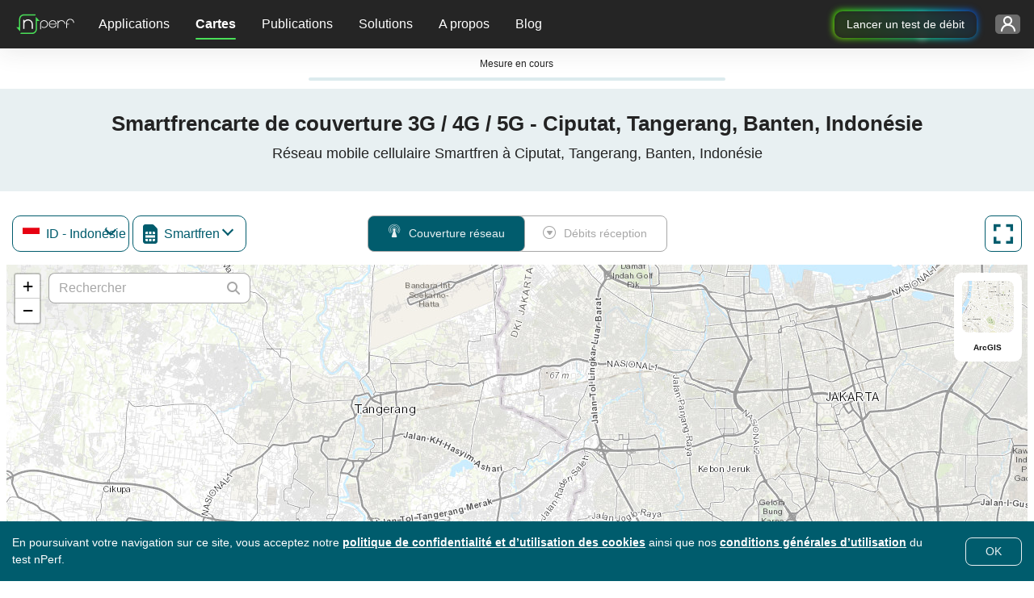

--- FILE ---
content_type: text/html; charset=UTF-8
request_url: https://www.nperf.com/fr/map/get-country-list
body_size: 5100
content:
{"status":200,"data":{"ispAvailable":[{"Iso3166":"ad","IsoName":"Andorre","MinLat":42.656,"MinLng":1.788,"MaxLat":42.428,"MaxLng":1.409},{"Iso3166":"ae","IsoName":"\u00camirats arabes unis","MinLat":22.62,"MinLng":51.53,"MaxLat":26.28,"MaxLng":56.38},{"Iso3166":"af","IsoName":"Afghanistan","MinLat":29.38,"MinLng":60.48,"MaxLat":38.48,"MaxLng":74.88},{"Iso3166":"al","IsoName":"Albanie","MinLat":39.65,"MinLng":19.26,"MaxLat":42.65,"MaxLng":21.06},{"Iso3166":"am","IsoName":"Arm\u00e9nie","MinLat":38.84,"MinLng":43.46,"MaxLat":41.3,"MaxLng":46.63},{"Iso3166":"ao","IsoName":"Angola","MinLat":-18.04,"MinLng":11.67,"MaxLat":-4.37,"MaxLng":24.08},{"Iso3166":"ar","IsoName":"Argentine","MinLat":-55.05,"MinLng":-73.58,"MaxLat":-21.78,"MaxLng":-53.59},{"Iso3166":"at","IsoName":"Autriche","MinLat":46.38,"MinLng":9.54,"MaxLat":49.02,"MaxLng":17.16},{"Iso3166":"au","IsoName":"Australie","MinLat":-54.76,"MinLng":112.91,"MaxLat":-9.23,"MaxLng":159.11},{"Iso3166":"aw","IsoName":"Aruba","MinLat":12.41,"MinLng":-70.065,"MaxLat":12.625,"MaxLng":-69.865},{"Iso3166":"az","IsoName":"Azerba\u00e9djan","MinLat":38.4,"MinLng":44.77,"MaxLat":41.91,"MaxLng":50.61},{"Iso3166":"ba","IsoName":"Bosnie-Herz\u00e9govine","MinLat":42.55,"MinLng":15.74,"MaxLat":45.28,"MaxLng":19.62},{"Iso3166":"bd","IsoName":"Bangladesh","MinLat":20.59,"MinLng":88.03,"MaxLat":26.63,"MaxLng":92.67},{"Iso3166":"be","IsoName":"Belgique","MinLat":49.5,"MinLng":2.54,"MaxLat":51.5,"MaxLng":6.41},{"Iso3166":"bf","IsoName":"Burkina Faso","MinLat":9.41,"MinLng":-5.52,"MaxLat":15.08,"MaxLng":2.4},{"Iso3166":"bg","IsoName":"Bulgarie","MinLat":41.24,"MinLng":22.37,"MaxLat":44.21,"MaxLng":28.61},{"Iso3166":"bh","IsoName":"Bahre\u00efn","MinLat":25.79,"MinLng":50.377,"MaxLat":26.307,"MaxLng":50.82},{"Iso3166":"bi","IsoName":"Burundi","MinLat":-4.47,"MinLng":28.99,"MaxLat":-2.31,"MaxLng":30.85},{"Iso3166":"bj","IsoName":"B\u00e9nin","MinLat":6.23,"MinLng":0.77,"MaxLat":12.42,"MaxLng":3.85},{"Iso3166":"bl","IsoName":"Saint-Barth\u00e9lemy","MinLat":17.87,"MinLng":-62.913,"MaxLat":17.962,"MaxLng":-62.788},{"Iso3166":"bo","IsoName":"Bolivie","MinLat":-22.9,"MinLng":-69.64,"MaxLat":-9.68,"MaxLng":-57.46},{"Iso3166":"bq","IsoName":"Bonaire, Saint-Eustache et Saba","MinLat":11.93,"MinLng":-68.58,"MaxLat":12.42,"MaxLng":-68.02},{"Iso3166":"br","IsoName":"Br\u00e9sil","MinLat":-33.74,"MinLng":-73.99,"MaxLat":5.26,"MaxLng":-29.3},{"Iso3166":"bt","IsoName":"Bhoutan","MinLat":26.71,"MinLng":88.77,"MaxLat":28.33,"MaxLng":92.13},{"Iso3166":"bw","IsoName":"Botswana","MinLat":-26.9,"MinLng":20,"MaxLat":-17.78,"MaxLng":29.36},{"Iso3166":"by","IsoName":"B\u00e9larus","MinLat":51.26,"MinLng":23.17,"MaxLat":56.16,"MaxLng":32.77},{"Iso3166":"bz","IsoName":"Belize","MinLat":15.89,"MinLng":-89.22,"MaxLat":18.49,"MaxLng":-87.48},{"Iso3166":"ca","IsoName":"Canada","MinLat":38.66,"MinLng":-143.92,"MaxLat":71.97,"MaxLng":-47.02},{"Iso3166":"cd","IsoName":"Congo, La R\u00e9publique D\u00e9mocratique du","MinLat":-13.46,"MinLng":12.2,"MaxLat":5.39,"MaxLng":31.31},{"Iso3166":"ce","IsoName":"Crim\u00e9e","MinLat":44.184598,"MinLng":32.201579,"MaxLat":46.22958,"MaxLng":36.6815681},{"Iso3166":"cf","IsoName":"Centrafricaine, R\u00e9publique","MinLat":2.22,"MinLng":14.42,"MaxLat":11.01,"MaxLng":27.46},{"Iso3166":"cg","IsoName":"Congo","MinLat":-5.03,"MinLng":11.21,"MaxLat":3.7,"MaxLng":18.65},{"Iso3166":"ch","IsoName":"Suisse","MinLat":45.82,"MinLng":5.97,"MaxLat":47.8,"MaxLng":10.49},{"Iso3166":"ci","IsoName":"C\u00f4te d'ivoire","MinLat":4.36,"MinLng":-8.6,"MaxLat":10.74,"MaxLng":-2.49},{"Iso3166":"cl","IsoName":"Chili","MinLat":-56.16,"MinLng":-79.1,"MaxLat":-15.45,"MaxLng":-63.37},{"Iso3166":"cm","IsoName":"Cameroun","MinLat":1.65,"MinLng":8.49,"MaxLat":13.07,"MaxLng":16.19},{"Iso3166":"cn","IsoName":"Chine","MinLat":18.16,"MinLng":73.56,"MaxLat":53.56,"MaxLng":134.78},{"Iso3166":"co","IsoName":"Colombie","MinLat":-4.23,"MinLng":-81.73,"MaxLat":13.39,"MaxLng":-66.87},{"Iso3166":"cr","IsoName":"Costa Rica","MinLat":5.5,"MinLng":-87.1,"MaxLat":11.21,"MaxLng":-82.56},{"Iso3166":"cu","IsoName":"Cuba","MinLat":19.83,"MinLng":-84.95,"MaxLat":23.28,"MaxLng":-74.14},{"Iso3166":"cv","IsoName":"Cap-Vert","MinLat":14.8,"MinLng":-25.37,"MaxLat":17.21,"MaxLng":-22.67},{"Iso3166":"cw","IsoName":"Cura\u00e7ao","MinLat":11.969,"MinLng":-69.17,"MaxLat":12.396,"MaxLng":-68.638},{"Iso3166":"cy","IsoName":"Chypre","MinLat":34.565,"MinLng":32.27,"MaxLat":35.69,"MaxLng":34.59},{"Iso3166":"cz","IsoName":"Tch\u00e9quie","MinLat":48.56,"MinLng":12.1,"MaxLat":51.03,"MaxLng":18.86},{"Iso3166":"de","IsoName":"Allemagne","MinLat":47.27,"MinLng":5.87,"MaxLat":55.05,"MaxLng":15.03},{"Iso3166":"dj","IsoName":"Djibouti","MinLat":10.91,"MinLng":41.78,"MaxLat":12.71,"MaxLng":43.42},{"Iso3166":"dk","IsoName":"Danemark","MinLat":54.56,"MinLng":8.07,"MaxLat":57.74,"MaxLng":15.16},{"Iso3166":"do","IsoName":"Dominicaine, R\u00e9publique","MinLat":17.54,"MinLng":-72.01,"MaxLat":19.93,"MaxLng":-68.33},{"Iso3166":"dz","IsoName":"Alg\u00e9rie","MinLat":18.96,"MinLng":-8.67,"MaxLat":37.09,"MaxLng":12},{"Iso3166":"ec","IsoName":"\u00c9quateur","MinLat":-5.01,"MinLng":-92.01,"MaxLat":1.66,"MaxLng":-75.22},{"Iso3166":"ee","IsoName":"Estonie","MinLat":57.51,"MinLng":21.81,"MaxLat":59.68,"MaxLng":28.21},{"Iso3166":"eg","IsoName":"\u00c9gypte","MinLat":21.72,"MinLng":24.7,"MaxLat":31.67,"MaxLng":36.9},{"Iso3166":"es","IsoName":"Espagne","MinLat":26.9,"MinLng":-18.96,"MaxLat":44.38,"MaxLng":4.89},{"Iso3166":"et","IsoName":"\u00c9thiopie","MinLat":3.41,"MinLng":32.99,"MaxLat":14.9,"MaxLng":47.98},{"Iso3166":"fi","IsoName":"Finlande","MinLat":59.8,"MinLng":19.47,"MaxLat":70.09,"MaxLng":31.58},{"Iso3166":"fj","IsoName":"Fidji","MinLat":-20.67,"MinLng":-180,"MaxLat":-12.46,"MaxLng":171},{"Iso3166":"fo","IsoName":"F\u00e9ro\u00e9, \u00celes","MinLat":61.39,"MinLng":-7.7,"MaxLat":62.4,"MaxLng":-6.25},{"Iso3166":"fr","IsoName":"France","MinLat":41.36,"MinLng":-5.14,"MaxLat":51.09,"MaxLng":9.56},{"Iso3166":"ga","IsoName":"Gabon","MinLat":-3.98,"MinLng":8.7,"MaxLat":2.32,"MaxLng":14.5},{"Iso3166":"gb","IsoName":"Royaume-Uni","MinLat":49.9,"MinLng":-8.62,"MaxLat":60.84,"MaxLng":1.77},{"Iso3166":"ge","IsoName":"G\u00e9orgie","MinLat":41.04,"MinLng":40.01,"MaxLat":43.58,"MaxLng":46.72},{"Iso3166":"gf","IsoName":"Guyane fran\u00e7aise","MinLat":2.11,"MinLng":-54.55,"MaxLat":5.76,"MaxLng":-51.6},{"Iso3166":"gh","IsoName":"Ghana","MinLat":4.74,"MinLng":-3.25,"MaxLat":11.18,"MaxLng":1.19},{"Iso3166":"gl","IsoName":"Groenland","MinLat":59.61,"MinLng":-73.1,"MaxLat":83.64,"MaxLng":-11.41},{"Iso3166":"gm","IsoName":"Gambie","MinLat":13.06,"MinLng":-16.82,"MaxLat":13.83,"MaxLng":-13.8},{"Iso3166":"gn","IsoName":"Guin\u00e9e","MinLat":7.2,"MinLng":-15.08,"MaxLat":12.67,"MaxLng":-7.64},{"Iso3166":"gp","IsoName":"Guadeloupe","MinLat":15.83,"MinLng":-61.815,"MaxLat":16.515,"MaxLng":-61.17},{"Iso3166":"gq","IsoName":"Guin\u00e9e \u00e9quatoriale","MinLat":-1.46,"MinLng":5.6,"MaxLat":3.79,"MaxLng":11.34},{"Iso3166":"gr","IsoName":"Gr\u00e8ce","MinLat":34.8,"MinLng":19.38,"MaxLat":41.74,"MaxLng":29.6},{"Iso3166":"gt","IsoName":"Guatemala","MinLat":13.74,"MinLng":-92.23,"MaxLat":17.82,"MaxLng":-88.23},{"Iso3166":"gw","IsoName":"Guin\u00e9e-Bissau","MinLat":10.92,"MinLng":-16.67,"MaxLat":12.67,"MaxLng":-13.64},{"Iso3166":"gy","IsoName":"Guyana","MinLat":1.18,"MinLng":-61.39,"MaxLat":8.55,"MaxLng":-56.48},{"Iso3166":"hk","IsoName":"Hong-Kong","MinLat":22.15,"MinLng":113.83,"MaxLat":22.557,"MaxLng":114.407},{"Iso3166":"hn","IsoName":"Honduras","MinLat":12.98,"MinLng":-89.35,"MaxLat":16.51,"MaxLng":-83.15},{"Iso3166":"hr","IsoName":"Croatie","MinLat":42.39,"MinLng":13.49,"MaxLat":46.53,"MaxLng":19.44},{"Iso3166":"ht","IsoName":"Ha\u00efti","MinLat":18.02,"MinLng":-74.48,"MaxLat":20.09,"MaxLng":-71.61},{"Iso3166":"hu","IsoName":"Hongrie","MinLat":45.75,"MinLng":16.12,"MaxLat":48.58,"MaxLng":22.89},{"Iso3166":"id","IsoName":"Indon\u00e9sie","MinLat":-10.99,"MinLng":95.01,"MaxLat":5.91,"MaxLng":141.03},{"Iso3166":"ie","IsoName":"Irlande","MinLat":51.42,"MinLng":-10.58,"MaxLat":55.38,"MaxLng":-5.99},{"Iso3166":"il","IsoName":"Isra\u00ebl","MinLat":29.49,"MinLng":34.25,"MaxLat":33.28,"MaxLng":35.68},{"Iso3166":"in","IsoName":"Inde","MinLat":6.75,"MinLng":68.17,"MaxLat":35.99,"MaxLng":97.4},{"Iso3166":"iq","IsoName":"Iraq","MinLat":29.07,"MinLng":38.8,"MaxLat":37.38,"MaxLng":48.58},{"Iso3166":"ir","IsoName":"Iran, R\u00e9publique Islamique d'","MinLat":25.06,"MinLng":44.04,"MaxLat":39.78,"MaxLng":63.32},{"Iso3166":"is","IsoName":"Islande","MinLat":63.39,"MinLng":-24.53,"MaxLat":66.57,"MaxLng":-13.49},{"Iso3166":"it","IsoName":"Italie","MinLat":35.49,"MinLng":6.62,"MaxLat":47.09,"MaxLng":18.52},{"Iso3166":"jm","IsoName":"Jama\u00efque","MinLat":17.71,"MinLng":-78.37,"MaxLat":18.53,"MaxLng":-76.19},{"Iso3166":"jo","IsoName":"Jordanie","MinLat":29.18,"MinLng":34.96,"MaxLat":33.36,"MaxLng":39.31},{"Iso3166":"jp","IsoName":"Japon","MinLat":24.04,"MinLng":122.93,"MaxLat":45.52,"MaxLng":146.02},{"Iso3166":"ke","IsoName":"Kenya","MinLat":-4.68,"MinLng":33.9,"MaxLat":4.63,"MaxLng":41.9},{"Iso3166":"kg","IsoName":"Kirghizistan","MinLat":39.17,"MinLng":69.28,"MaxLat":43.24,"MaxLng":80.27},{"Iso3166":"kh","IsoName":"Cambodge","MinLat":9.91,"MinLng":102.35,"MaxLat":14.69,"MaxLng":107.62},{"Iso3166":"km","IsoName":"Comores","MinLat":-12.42,"MinLng":43.22,"MaxLat":-11.36,"MaxLng":44.54},{"Iso3166":"kr","IsoName":"Cor\u00e9e, R\u00e9publique de","MinLat":33.2,"MinLng":125.08,"MaxLat":38.61,"MaxLng":130.93},{"Iso3166":"kw","IsoName":"Kowe\u00eft","MinLat":28.52,"MinLng":46.55,"MaxLat":30.09,"MaxLng":48.43},{"Iso3166":"kz","IsoName":"Kazakhstan","MinLat":40.55,"MinLng":46.49,"MaxLat":55.43,"MaxLng":87.31},{"Iso3166":"la","IsoName":"Lao, R\u00e9publique d\u00e9mocratique populaire","MinLat":13.91,"MinLng":100.1,"MaxLat":22.51,"MaxLng":107.7},{"Iso3166":"lb","IsoName":"Liban","MinLat":33.05,"MinLng":35.11,"MaxLat":34.68,"MaxLng":36.64},{"Iso3166":"lk","IsoName":"Sri Lanka","MinLat":5.91,"MinLng":79.65,"MaxLat":9.83,"MaxLng":81.88},{"Iso3166":"lr","IsoName":"Lib\u00e9ria","MinLat":4.35,"MinLng":-11.52,"MaxLat":8.55,"MaxLng":-7.37},{"Iso3166":"ls","IsoName":"Lesotho","MinLat":-30.67,"MinLng":27.03,"MaxLat":-28.57,"MaxLng":29.46},{"Iso3166":"lt","IsoName":"Lituanie","MinLat":53.9,"MinLng":20.95,"MaxLat":56.44,"MaxLng":26.87},{"Iso3166":"lu","IsoName":"Luxembourg","MinLat":49.45,"MinLng":5.73,"MaxLat":50.18,"MaxLng":6.53},{"Iso3166":"lv","IsoName":"Lettonie","MinLat":55.67,"MinLng":20.97,"MaxLat":58.08,"MaxLng":28.24},{"Iso3166":"ma","IsoName":"Maroc","MinLat":20.75,"MinLng":-17.12,"MaxLat":35.92,"MaxLng":-0.99},{"Iso3166":"mc","IsoName":"Monaco","MinLat":43.7247,"MinLng":7.409,"MaxLat":43.752,"MaxLng":7.44},{"Iso3166":"md","IsoName":"Moldavie","MinLat":45.46,"MinLng":26.62,"MaxLat":48.49,"MaxLng":30.16},{"Iso3166":"me","IsoName":"Mont\u00e9n\u00e9gro","MinLat":41.842,"MinLng":18.448,"MaxLat":43.555,"MaxLng":20.354},{"Iso3166":"mf","IsoName":"Saint-Martin(partie Fran\u00e7aise)","MinLat":18.046,"MinLng":-63.154,"MaxLat":18.126,"MaxLng":-62.969},{"Iso3166":"mg","IsoName":"Madagascar","MinLat":-25.61,"MinLng":43.18,"MaxLat":-11.95,"MaxLng":50.48},{"Iso3166":"mk","IsoName":"Mac\u00e9doine du Nord","MinLat":40.85,"MinLng":20.46,"MaxLat":42.37,"MaxLng":23.03},{"Iso3166":"ml","IsoName":"Mali","MinLat":10.16,"MinLng":-12.24,"MaxLat":25,"MaxLng":4.24},{"Iso3166":"mm","IsoName":"Myanmar","MinLat":9.6,"MinLng":92.2,"MaxLat":28.54,"MaxLng":101.17},{"Iso3166":"mn","IsoName":"Mongolie","MinLat":41.57,"MinLng":87.69,"MaxLat":52.15,"MaxLng":119.92},{"Iso3166":"mo","IsoName":"Macao","MinLat":22.109,"MinLng":113.528,"MaxLat":22.217,"MaxLng":113.599},{"Iso3166":"mq","IsoName":"Martinique","MinLat":14.385,"MinLng":-61.23,"MaxLat":14.885,"MaxLng":-60.805},{"Iso3166":"mr","IsoName":"Mauritanie","MinLat":14.72,"MinLng":-17.07,"MaxLat":27.3,"MaxLng":-4.82},{"Iso3166":"mt","IsoName":"Malte","MinLat":35.81,"MinLng":14.18,"MaxLat":36.08,"MaxLng":14.57},{"Iso3166":"mu","IsoName":"Maurice","MinLat":-20.57,"MinLng":57.14,"MaxLat":-19.78,"MaxLng":57.97},{"Iso3166":"mv","IsoName":"Maldives","MinLat":-0.7,"MinLng":73.08,"MaxLat":6.93,"MaxLng":73.58},{"Iso3166":"mw","IsoName":"Malawi","MinLat":-17.12,"MinLng":32.67,"MaxLat":-9.37,"MaxLng":35.9},{"Iso3166":"mx","IsoName":"Mexique","MinLat":14.54,"MinLng":-118.37,"MaxLat":32.72,"MaxLng":-86.71},{"Iso3166":"my","IsoName":"Malaisie","MinLat":0.86,"MinLng":99.64,"MaxLat":7.36,"MaxLng":119.27},{"Iso3166":"mz","IsoName":"Mozambique","MinLat":-26.87,"MinLng":30.22,"MaxLat":-10.48,"MaxLng":40.85},{"Iso3166":"na","IsoName":"Namibie","MinLat":-28.96,"MinLng":11.73,"MaxLat":-16.96,"MaxLng":25.26},{"Iso3166":"nc","IsoName":"Nouvelle-Cal\u00e9donie","MinLat":-22.75,"MinLng":158.2,"MaxLat":-19.1,"MaxLng":168.15},{"Iso3166":"ne","IsoName":"Niger","MinLat":11.7,"MinLng":0.17,"MaxLat":23.53,"MaxLng":16},{"Iso3166":"ng","IsoName":"Nig\u00e9ria","MinLat":4.28,"MinLng":2.66,"MaxLat":13.89,"MaxLng":14.68},{"Iso3166":"ni","IsoName":"Nicaragua","MinLat":10.71,"MinLng":-87.69,"MaxLat":15.03,"MaxLng":-82.73},{"Iso3166":"nl","IsoName":"Pays-Bas","MinLat":50.66,"MinLng":3.21,"MaxLat":53.68,"MaxLng":7.29},{"Iso3166":"no","IsoName":"Norv\u00e8ge","MinLat":54.93,"MinLng":9.52,"MaxLat":71.37,"MaxLng":24.55},{"Iso3166":"np","IsoName":"N\u00e9pal","MinLat":26.36,"MinLng":80.06,"MaxLat":30.43,"MaxLng":88.2},{"Iso3166":"nz","IsoName":"Nouvelle-Z\u00e9lande","MinLat":-52.61,"MinLng":178.84,"MaxLat":-29.24,"MaxLng":166},{"Iso3166":"om","IsoName":"Oman","MinLat":16.65,"MinLng":52,"MaxLat":26.39,"MaxLng":59.84},{"Iso3166":"pa","IsoName":"Panama","MinLat":7.2,"MinLng":-83.05,"MaxLat":9.63,"MaxLng":-77.17},{"Iso3166":"pe","IsoName":"P\u00e9rou","MinLat":-18.38,"MinLng":-81.33,"MaxLat":-0.03,"MaxLng":-68.68},{"Iso3166":"pf","IsoName":"Polyn\u00e9sie Fran\u00e7aise","MinLat":-27.972907,"MinLng":-152.851484,"MaxLat":-7.848855,"MaxLng":-134.787113},{"Iso3166":"pg","IsoName":"Papouasie-Nouvelle-Guin\u00e9e","MinLat":-11.66,"MinLng":140.87,"MaxLat":-1.13,"MaxLng":159.49},{"Iso3166":"ph","IsoName":"Philippines","MinLat":4.65,"MinLng":116.93,"MaxLat":20.84,"MaxLng":126.6},{"Iso3166":"pk","IsoName":"Pakistan","MinLat":23.69,"MinLng":60.88,"MaxLat":37.09,"MaxLng":77.84},{"Iso3166":"pl","IsoName":"Pologne","MinLat":49.04,"MinLng":14.12,"MaxLat":54.84,"MaxLng":24.15},{"Iso3166":"pr","IsoName":"Porto Rico","MinLat":17.9,"MinLng":-67.95,"MaxLat":18.55,"MaxLng":-65.2},{"Iso3166":"ps","IsoName":"Palestine","MinLat":31.22,"MinLng":34.19,"MaxLat":32.55,"MaxLng":35.57},{"Iso3166":"pt","IsoName":"Portugal","MinLat":30.14,"MinLng":-31.27,"MaxLat":42.14,"MaxLng":-6.19},{"Iso3166":"py","IsoName":"Paraguay","MinLat":-27.61,"MinLng":-62.65,"MaxLat":-19.34,"MaxLng":-54.26},{"Iso3166":"qa","IsoName":"Qatar","MinLat":24.47,"MinLng":50.75,"MaxLat":26.16,"MaxLng":51.63},{"Iso3166":"re","IsoName":"R\u00e9union","MinLat":-21.39,"MinLng":55.21,"MaxLat":-20.86,"MaxLng":55.84},{"Iso3166":"ro","IsoName":"Roumanie","MinLat":43.6,"MinLng":20.25,"MaxLat":48.27,"MaxLng":29.69},{"Iso3166":"rs","IsoName":"Serbie","MinLat":41.84,"MinLng":18.82,"MaxLat":46.2,"MaxLng":23.02},{"Iso3166":"ru","IsoName":"Russie","MinLat":41.19,"MinLng":19,"MaxLat":61.86,"MaxLng":180},{"Iso3166":"rw","IsoName":"Rwanda","MinLat":-2.84,"MinLng":28.86,"MaxLat":-1.05,"MaxLng":30.9},{"Iso3166":"sa","IsoName":"Arabie Saoudite","MinLat":15.66,"MinLng":34.5,"MaxLat":32.15,"MaxLng":55.67},{"Iso3166":"sb","IsoName":"Salomon, \u00celes","MinLat":-12.29,"MinLng":155.51,"MaxLat":-5.42,"MaxLng":168.83},{"Iso3166":"sc","IsoName":"Seychelles","MinLat":-10.2,"MinLng":46.2,"MaxLat":-4.28,"MaxLng":56.3},{"Iso3166":"sd","IsoName":"Soudan","MinLat":3.49,"MinLng":21.84,"MaxLat":22.22,"MaxLng":38.57},{"Iso3166":"se","IsoName":"Su\u00e9de","MinLat":55.34,"MinLng":10.98,"MaxLat":69.06,"MaxLng":24.16},{"Iso3166":"sg","IsoName":"Singapour","MinLat":1.197,"MinLng":103.608,"MaxLat":1.474,"MaxLng":104.041},{"Iso3166":"si","IsoName":"Slov\u00e9nie","MinLat":45.42,"MinLng":13.38,"MaxLat":46.88,"MaxLng":16.61},{"Iso3166":"sk","IsoName":"Slovaquie","MinLat":47.73,"MinLng":16.84,"MaxLat":49.6,"MaxLng":22.57},{"Iso3166":"sl","IsoName":"Sierra Leone","MinLat":6.94,"MinLng":-13.3,"MaxLat":9.99,"MaxLng":-10.28},{"Iso3166":"sn","IsoName":"S\u00e9n\u00e9gal","MinLat":12.31,"MinLng":-17.53,"MaxLat":16.69,"MaxLng":-11.35},{"Iso3166":"so","IsoName":"Somalie","MinLat":-1.66,"MinLng":41,"MaxLat":11.99,"MaxLng":51.42},{"Iso3166":"sr","IsoName":"Suriname","MinLat":1.84,"MinLng":-58.08,"MaxLat":6.02,"MaxLng":-53.98},{"Iso3166":"ss","IsoName":"Soudan du Sud","MinLat":3.5,"MinLng":24.15,"MaxLat":12.25,"MaxLng":35.8},{"Iso3166":"sv","IsoName":"El Salvador","MinLat":13.15,"MinLng":-90.12,"MaxLat":14.45,"MaxLng":-87.69},{"Iso3166":"sx","IsoName":"Saint-Martin (partie N\u00e9erlandaise)","MinLat":18.004,"MinLng":-63.139,"MaxLat":18.065,"MaxLng":-62.997},{"Iso3166":"sy","IsoName":"Syrienne, R\u00e9publique arabe","MinLat":32.31,"MinLng":35.61,"MaxLat":37.32,"MaxLng":42.37},{"Iso3166":"sz","IsoName":"Swaziland","MinLat":-27.32,"MinLng":30.79,"MaxLat":-25.72,"MaxLng":32.14},{"Iso3166":"td","IsoName":"Tchad","MinLat":7.45,"MinLng":13.47,"MaxLat":23.45,"MaxLng":24},{"Iso3166":"tg","IsoName":"Togo","MinLat":6.1,"MinLng":-0.15,"MaxLat":11.15,"MaxLng":1.8},{"Iso3166":"th","IsoName":"Tha\u00eflande","MinLat":5.61,"MinLng":97.35,"MaxLat":20.47,"MaxLng":105.64},{"Iso3166":"tj","IsoName":"Tadjikistan","MinLat":36.67,"MinLng":67.39,"MaxLat":41.04,"MaxLng":75.14},{"Iso3166":"tl","IsoName":"Timor-Leste","MinLat":-9.5,"MinLng":124.05,"MaxLat":-8.3,"MaxLng":127.35},{"Iso3166":"tm","IsoName":"Turkm\u00e9nistan","MinLat":35.14,"MinLng":52.44,"MaxLat":42.8,"MaxLng":66.68},{"Iso3166":"tn","IsoName":"Tunisie","MinLat":30.24,"MinLng":7.52,"MaxLat":37.54,"MaxLng":11.59},{"Iso3166":"tr","IsoName":"Turquie","MinLat":35.82,"MinLng":25.66,"MaxLat":42.1,"MaxLng":44.82},{"Iso3166":"tt","IsoName":"Trinit\u00e9-et-Tobago","MinLat":10.04,"MinLng":-61.93,"MaxLat":11.35,"MaxLng":-60.52},{"Iso3166":"tw","IsoName":"Ta\u00efwan","MinLat":21.89,"MinLng":119.3,"MaxLat":25.32,"MaxLng":122.03},{"Iso3166":"tz","IsoName":"Tanzanie, R\u00e9publique-Unie de","MinLat":-11.75,"MinLng":29.33,"MaxLat":-0.99,"MaxLng":40.45},{"Iso3166":"ua","IsoName":"Ukraine","MinLat":44.38,"MinLng":22.16,"MaxLat":52.38,"MaxLng":40.22},{"Iso3166":"ug","IsoName":"Ouganda","MinLat":-1.48,"MinLng":29.57,"MaxLat":4.22,"MaxLng":35.04},{"Iso3166":"us","IsoName":"\u00c9tats-Unis","MinLat":5.87,"MinLng":-180,"MaxLat":71.39,"MaxLng":-66.9},{"Iso3166":"uy","IsoName":"Uruguay","MinLat":-34.98,"MinLng":-58.44,"MaxLat":-30.08,"MaxLng":-53.07},{"Iso3166":"uz","IsoName":"Ouzb\u00e9kistan","MinLat":37.18,"MinLng":56,"MaxLat":45.61,"MaxLng":73.13},{"Iso3166":"vc","IsoName":"Saint-Vincent-et-les Grenadines","MinLat":12.578,"MinLng":-61.47,"MaxLat":13.386,"MaxLng":-61.113},{"Iso3166":"ve","IsoName":"Venezuela","MinLat":0.74,"MinLng":-73.37,"MaxLat":12.2,"MaxLng":-59.81},{"Iso3166":"vi","IsoName":"\u00celes Vierges des \u00c9tats-Unis","MinLat":17.67,"MinLng":-65.09,"MaxLat":18.416,"MaxLng":-64.56},{"Iso3166":"vn","IsoName":"Viet Nam","MinLat":8.42,"MinLng":102.15,"MaxLat":23.39,"MaxLng":109.47},{"Iso3166":"xk","IsoName":"Kosovo","MinLat":41.85,"MinLng":20,"MaxLat":43.26,"MaxLng":21.79},{"Iso3166":"ye","IsoName":"Y\u00e9men","MinLat":12.11,"MinLng":41.82,"MaxLat":19,"MaxLng":54.54},{"Iso3166":"yt","IsoName":"Mayotte","MinLat":-13.008,"MinLng":45.018,"MaxLat":-12.637,"MaxLng":45.303},{"Iso3166":"za","IsoName":"Afrique du Sud","MinLat":-35.54,"MinLng":13.44,"MaxLat":-21.31,"MaxLng":35.37},{"Iso3166":"zm","IsoName":"Zambie","MinLat":-18.08,"MinLng":22,"MaxLat":-8.22,"MaxLng":33.7},{"Iso3166":"zw","IsoName":"Zimbabwe","MinLat":-22.42,"MinLng":25.24,"MaxLat":-15.61,"MaxLng":33.05}],"MapConfig":{"MinZoom":2,"MaxZoom":16,"CountStatus":"OK"},"Status":"OK"},"errors":[]}

--- FILE ---
content_type: text/html; charset=UTF-8
request_url: https://www.nperf.com/fr/map/get-isp-list-by-country
body_size: -281
content:
{"status":200,"data":{"isp":[{"IspId":15411,"IspName":"IM3","IspFullName":{"Download":"IM3","Signal":"IM3"}},{"IspId":25110,"IspName":"Smartfren","IspFullName":{"Download":"Smartfren","Signal":"Smartfren"}},{"IspId":5119,"IspName":"Telkomsel","IspFullName":{"Download":"Telkomsel","Signal":"Telkomsel"}},{"IspId":2992,"IspName":"XL Axiata","IspFullName":{"Download":"XL Axiata","Signal":"XL Axiata"}}],"Status":"OK"},"errors":[]}

--- FILE ---
content_type: text/html; charset=UTF-8
request_url: https://www.nperf.com/fr/map/update-map-header-component
body_size: -299
content:
<div class="row">
	<div class="col-12">
		<h1>Smartfrencarte de couverture 3G / 4G / 5G - , Indonésie</h1>
		<h2>Réseau mobile cellulaire Smartfren à , Indonésie</h2>
	</div>
</div>

--- FILE ---
content_type: text/html; charset=UTF-8
request_url: https://www.nperf.com/fr/map/update-map-description-component
body_size: 512
content:

<div class="row">
    <div class="col-11 container-text">
        <div class="isp-and-cities-container">
            <div id="ispList">
                <h2>Carte de couverture mobile par opérateur</h2>
                <p>Cette carte représente la couverture du réseau mobile 2G, 3G, 4G et 5G Smartfren à . A voir également : la carte des débits mobiles <a href="/fr/map/ID/1646194.Ciputat/25110.Smartfren/download">Smartfren</a> à  ainsi que la couverture des réseaux mobiles  à .</p>
                                    <ul>
                                                    <li>
                                <a href="/fr/map/ID/-/2992.XL-Axiata/signal">XL Axiata</a>                            </li>
                                                    <li>
                                <a href="/fr/map/ID/-/5119.Telkomsel/signal">Telkomsel</a>                            </li>
                                                    <li>
                                <a href="/fr/map/ID/-/15411.IM3/signal">IM3</a>                            </li>
                                            </ul>
                            </div>

            <div class="divider"></div>

            <div id="citiesList">
                                    <h2>Cartes de couverture mobile pour d'autres zones</h2>
                    <p>Retrouvez également la couverture du réseau mobile 3G / 4G / 5G  à <span class="citiesTop15"></span> :</p>
                    <ul class="cities-list">
                                                    <li>
                                <a href="/fr/map/ID/1642911.Jakarta/25110.Smartfren/signal">Jakarta</a>                            </li>
                                                    <li>
                                <a href="/fr/map/ID/1625822.Surabaya/25110.Smartfren/signal">Surabaya</a>                            </li>
                                                    <li>
                                <a href="/fr/map/ID/1214520.Medan/25110.Smartfren/signal">Medan</a>                            </li>
                                                    <li>
                                <a href="/fr/map/ID/1650357.Bandung/25110.Smartfren/signal">Bandung</a>                            </li>
                                                    <li>
                                <a href="/fr/map/ID/1649378.Bekasi/25110.Smartfren/signal">Bekasi</a>                            </li>
                                                    <li>
                                <a href="/fr/map/ID/1633070.Palembang/25110.Smartfren/signal">Palembang</a>                            </li>
                                                    <li>
                                <a href="/fr/map/ID/1625084.Tangerang/25110.Smartfren/signal">Tangerang</a>                            </li>
                                                    <li>
                                <a href="/fr/map/ID/1622786.Makassar/25110.Smartfren/signal">Makassar</a>                            </li>
                                                    <li>
                                <a href="/fr/map/ID/8581443.South-Tangerang/25110.Smartfren/signal">South Tangerang</a>                            </li>
                                                    <li>
                                <a href="/fr/map/ID/1627896.Semarang/25110.Smartfren/signal">Semarang</a>                            </li>
                                                    <li>
                                <a href="/fr/map/ID/1645524.Depok/25110.Smartfren/signal">Depok</a>                            </li>
                                                    <li>
                                <a href="/fr/map/ID/1633419.Padang/25110.Smartfren/signal">Padang</a>                            </li>
                                                    <li>
                                <a href="/fr/map/ID/1624917.Bandar-Lampung/25110.Smartfren/signal">Bandar Lampung</a>                            </li>
                                                    <li>
                                <a href="/fr/map/ID/1648473.Bogor/25110.Smartfren/signal">Bogor</a>                            </li>
                                                    <li>
                                <a href="/fr/map/ID/1636722.Malang/25110.Smartfren/signal">Malang</a>                            </li>
                                            </ul>
                
                                    <p>
                        Voir aussi la couverture du réseau mobile 3G / 4G / 5G dans votre région :                    </p>
                    <ul class="adm1-cities-list">
                                                    <li>
                                <a href="/fr/map/ID/1650357.Bandung/25110.Smartfren/signal">Bandung</a>                            </li>
                                                    <li>
                                <a href="/fr/map/ID/1649378.Bekasi/25110.Smartfren/signal">Bekasi</a>                            </li>
                                                    <li>
                                <a href="/fr/map/ID/1645524.Depok/25110.Smartfren/signal">Depok</a>                            </li>
                                                    <li>
                                <a href="/fr/map/ID/1648473.Bogor/25110.Smartfren/signal">Bogor</a>                            </li>
                                                    <li>
                                <a href="/fr/map/ID/1646448.Cimahi/25110.Smartfren/signal">Cimahi</a>                            </li>
                                                    <li>
                                <a href="/fr/map/ID/1626381.Sukabumi/25110.Smartfren/signal">Sukabumi</a>                            </li>
                                                    <li>
                                <a href="/fr/map/ID/1624647.Tasikmalaya/25110.Smartfren/signal">Tasikmalaya</a>                            </li>
                                                    <li>
                                <a href="/fr/map/ID/1646170.Cirebon/25110.Smartfren/signal">Cirebon</a>                            </li>
                                                    <li>
                                <a href="/fr/map/ID/1630341.Purwakarta/25110.Smartfren/signal">Purwakarta</a>                            </li>
                                                    <li>
                                <a href="/fr/map/ID/1647383.Ciampea/25110.Smartfren/signal">Ciampea</a>                            </li>
                                                    <li>
                                <a href="/fr/map/ID/1646494.Cileungsir/25110.Smartfren/signal">Cileungsir</a>                            </li>
                                                    <li>
                                <a href="/fr/map/ID/1629710.Rengasdengklok/25110.Smartfren/signal">Rengasdengklok</a>                            </li>
                                                    <li>
                                <a href="/fr/map/ID/1632276.Parung/25110.Smartfren/signal">Parung</a>                            </li>
                                                    <li>
                                <a href="/fr/map/ID/1647003.Cibinong/25110.Smartfren/signal">Cibinong</a>                            </li>
                                                    <li>
                                <a href="/fr/map/ID/1638063.Lembang/25110.Smartfren/signal">Lembang</a>                            </li>
                                            </ul>
                            </div>
        </div>
    </div>
</div>


--- FILE ---
content_type: text/html; charset=UTF-8
request_url: https://www.nperf.com/fr/map/update-map-header-component
body_size: -308
content:
<div class="row">
	<div class="col-12">
		<h1>Smartfrencarte de couverture 3G / 4G / 5G - Ciputat, Tangerang, Banten, Indonésie</h1>
		<h2>Réseau mobile cellulaire Smartfren à Ciputat, Tangerang, Banten, Indonésie</h2>
	</div>
</div>

--- FILE ---
content_type: text/html; charset=UTF-8
request_url: https://www.nperf.com/fr/map/update-map-description-component
body_size: 534
content:

<div class="row">
    <div class="col-11 container-text">
        <div class="isp-and-cities-container">
            <div id="ispList">
                <h2>Carte de couverture mobile par opérateur</h2>
                <p>Cette carte représente la couverture du réseau mobile 2G, 3G, 4G et 5G Smartfren à Ciputat, Tangerang, Banten. A voir également : la carte des débits mobiles <a href="/fr/map/ID/1646194.Ciputat/25110.Smartfren/download">Smartfren</a> à Ciputat, Tangerang, Banten ainsi que la couverture des réseaux mobiles  à Ciputat, Tangerang, Banten.</p>
                                    <ul>
                                                    <li>
                                <a href="/fr/map/ID/-/2992.XL-Axiata/signal">XL Axiata</a>                            </li>
                                                    <li>
                                <a href="/fr/map/ID/-/5119.Telkomsel/signal">Telkomsel</a>                            </li>
                                                    <li>
                                <a href="/fr/map/ID/-/15411.IM3/signal">IM3</a>                            </li>
                                            </ul>
                            </div>

            <div class="divider"></div>

            <div id="citiesList">
                                    <h2>Cartes de couverture mobile pour d'autres zones</h2>
                    <p>Retrouvez également la couverture du réseau mobile 3G / 4G / 5G  à <span class="citiesTop15"></span> :</p>
                    <ul class="cities-list">
                                                    <li>
                                <a href="/fr/map/ID/1642911.Jakarta/25110.Smartfren/signal">Jakarta</a>                            </li>
                                                    <li>
                                <a href="/fr/map/ID/1625822.Surabaya/25110.Smartfren/signal">Surabaya</a>                            </li>
                                                    <li>
                                <a href="/fr/map/ID/1214520.Medan/25110.Smartfren/signal">Medan</a>                            </li>
                                                    <li>
                                <a href="/fr/map/ID/1650357.Bandung/25110.Smartfren/signal">Bandung</a>                            </li>
                                                    <li>
                                <a href="/fr/map/ID/1649378.Bekasi/25110.Smartfren/signal">Bekasi</a>                            </li>
                                                    <li>
                                <a href="/fr/map/ID/1633070.Palembang/25110.Smartfren/signal">Palembang</a>                            </li>
                                                    <li>
                                <a href="/fr/map/ID/1625084.Tangerang/25110.Smartfren/signal">Tangerang</a>                            </li>
                                                    <li>
                                <a href="/fr/map/ID/1622786.Makassar/25110.Smartfren/signal">Makassar</a>                            </li>
                                                    <li>
                                <a href="/fr/map/ID/8581443.South-Tangerang/25110.Smartfren/signal">South Tangerang</a>                            </li>
                                                    <li>
                                <a href="/fr/map/ID/1627896.Semarang/25110.Smartfren/signal">Semarang</a>                            </li>
                                                    <li>
                                <a href="/fr/map/ID/1645524.Depok/25110.Smartfren/signal">Depok</a>                            </li>
                                                    <li>
                                <a href="/fr/map/ID/1633419.Padang/25110.Smartfren/signal">Padang</a>                            </li>
                                                    <li>
                                <a href="/fr/map/ID/1624917.Bandar-Lampung/25110.Smartfren/signal">Bandar Lampung</a>                            </li>
                                                    <li>
                                <a href="/fr/map/ID/1648473.Bogor/25110.Smartfren/signal">Bogor</a>                            </li>
                                                    <li>
                                <a href="/fr/map/ID/1636722.Malang/25110.Smartfren/signal">Malang</a>                            </li>
                                            </ul>
                
                                    <p>
                        Voir aussi la couverture du réseau mobile 3G / 4G / 5G dans votre région :                    </p>
                    <ul class="adm1-cities-list">
                                                    <li>
                                <a href="/fr/map/ID/1650357.Bandung/25110.Smartfren/signal">Bandung</a>                            </li>
                                                    <li>
                                <a href="/fr/map/ID/1649378.Bekasi/25110.Smartfren/signal">Bekasi</a>                            </li>
                                                    <li>
                                <a href="/fr/map/ID/1645524.Depok/25110.Smartfren/signal">Depok</a>                            </li>
                                                    <li>
                                <a href="/fr/map/ID/1648473.Bogor/25110.Smartfren/signal">Bogor</a>                            </li>
                                                    <li>
                                <a href="/fr/map/ID/1646448.Cimahi/25110.Smartfren/signal">Cimahi</a>                            </li>
                                                    <li>
                                <a href="/fr/map/ID/1626381.Sukabumi/25110.Smartfren/signal">Sukabumi</a>                            </li>
                                                    <li>
                                <a href="/fr/map/ID/1624647.Tasikmalaya/25110.Smartfren/signal">Tasikmalaya</a>                            </li>
                                                    <li>
                                <a href="/fr/map/ID/1646170.Cirebon/25110.Smartfren/signal">Cirebon</a>                            </li>
                                                    <li>
                                <a href="/fr/map/ID/1630341.Purwakarta/25110.Smartfren/signal">Purwakarta</a>                            </li>
                                                    <li>
                                <a href="/fr/map/ID/1647383.Ciampea/25110.Smartfren/signal">Ciampea</a>                            </li>
                                                    <li>
                                <a href="/fr/map/ID/1646494.Cileungsir/25110.Smartfren/signal">Cileungsir</a>                            </li>
                                                    <li>
                                <a href="/fr/map/ID/1629710.Rengasdengklok/25110.Smartfren/signal">Rengasdengklok</a>                            </li>
                                                    <li>
                                <a href="/fr/map/ID/1632276.Parung/25110.Smartfren/signal">Parung</a>                            </li>
                                                    <li>
                                <a href="/fr/map/ID/1647003.Cibinong/25110.Smartfren/signal">Cibinong</a>                            </li>
                                                    <li>
                                <a href="/fr/map/ID/1638063.Lembang/25110.Smartfren/signal">Lembang</a>                            </li>
                                            </ul>
                            </div>
        </div>
    </div>
</div>
